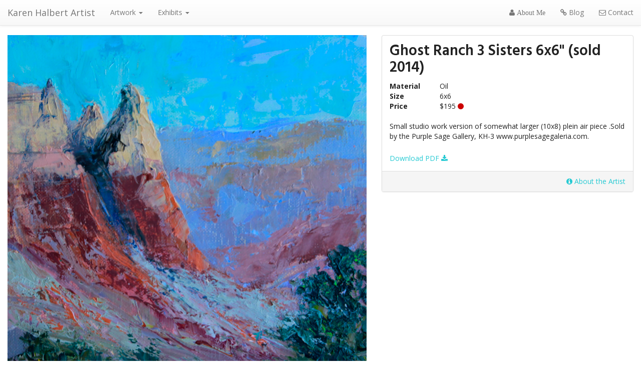

--- FILE ---
content_type: text/html;charset=UTF-8
request_url: https://karenhalbert.com/artdetails.cfm?id=663
body_size: 9833
content:
     
      

<!DOCTYPE html>
<html lang="en">
<head>
	<meta charset="utf-8">
	<meta http-equiv="X-UA-Compatible" content="IE=edge">
	<meta name="viewport" content="width=device-width, initial-scale=1">
    <meta name="Keywords" content="Karen Halbert, art, artist, Woodstock, NY, New York, watercolor, Hudson Valley, Wall Street, pastel, Santa Fe, NM, New Mexico" />
    <meta name="description" content="Karen Halbert Artist, From Wall Street to Woodstock to Santa Fe... Watercolor, Oil, Acrylic, and Pastel works of art..." />    
	<!-- The above 3 meta tags *must* come first in the head; any other head content must come *after* these tags -->
	<title>Ghost Ranch 3 Sisters 6x6" (sold 2014) | Karen Halbert Artist | www.KarenHalbert.com</title>
	
<link href='https://fonts.googleapis.com/css?family=Open+Sans:400,400italic,700|Hind:600' rel='stylesheet' type='text/css'>
     
<link rel="stylesheet" href="/css/font-awesome-4.5.0/css/font-awesome.min.css">

<link rel="stylesheet" href="/bootstrap/css/bootstrap.min.css">

<link rel="stylesheet" href="/bootstrap/css/bootstrap-theme.min.css">

<link rel="stylesheet" href="/css/global.css" /> 

<link rel="stylesheet" type="text/css" href="https://cdn.datatables.net/v/bs/dt-1.10.16/r-2.2.0/rg-1.0.2/datatables.min.css"/>


    
<!-- HTML5 shim and Respond.js for IE8 support of HTML5 elements and media queries -->
<!-- WARNING: Respond.js doesn't work if you view the page via file:// -->
<!--[if lt IE 9]>
	<script src="https://oss.maxcdn.com/html5shiv/3.7.2/html5shiv.min.js"></script>
	<script src="https://oss.maxcdn.com/respond/1.4.2/respond.min.js"></script>
<![endif]-->

    
<style type="text/css">
    <!--
    
body {
     background-color: #ffffff;
    
}
    
.dl-horizontal dt {
    float: left;
    width: 100px;
    clear: left;
    text-align: left;
    overflow: hidden;
    text-overflow: ellipsis;
    white-space: nowrap;
}
    
    -->
</style>

</head>




<body>

<nav class="navbar navbar-default navbar-fixed-top">
  <div class="container-fluid">
	
	  
    <!-- Brand and toggle get grouped for better mobile display -->
    <div class="navbar-header">
      <button type="button" class="navbar-toggle collapsed" data-toggle="collapse" data-target="#kh-navbar-collapse-1" aria-expanded="false">
        <span class="sr-only">Toggle navigation</span>
        <span class="icon-bar"></span>
        <span class="icon-bar"></span>
        <span class="icon-bar"></span>
      </button>
       <a href="/" class="navbar-brand">Karen Halbert Artist</a>
    </div>	  
	  
    
     
	
    <div class="collapse navbar-collapse" id="kh-navbar-collapse-1">
		
<ul class="nav navbar-nav">

	<li class="dropdown ">
		<a href="#" class="dropdown-toggle" data-toggle="dropdown" role="button" aria-haspopup="true" aria-expanded="false">
			Artwork <span class="caret"></span>
		</a>

		<ul class="dropdown-menu">


 <li class="dropdown-header">Browse by Availability</li>              
            
                
  <li >
    <a href="/artwork.cfm?availability=all&category_id=0">
     All Artwork
    </a>
  </li>

  <li >
    <a href="/artwork.cfm?availability=available&category_id=0">
      Available Artwork
    </a>
  </li>

  <li >
    <a href="/artwork.cfm?availability=unavailable&category_id=0">
      Unavailable Artwork
    </a>
  </li>                
                
 
              
      
            <li role="separator" class="divider"></li>
            <li class="dropdown-header">Browse by Category</li>     
        
              
              <li >
                <a href="/artwork.cfm?category_id=0&availableOnly=0&material_id=0">
                  All Categories
                </a>
              </li>
              
    <li >
      <a href="/artwork.cfm?category_id=40&availability=all">
        Workshops: <span class="text-muted">(1)</span>
      </a>
    </li>
  
    <li >
      <a href="/artwork.cfm?category_id=16&availability=all">
        Recent Work: <span class="text-muted">(11)</span>
      </a>
    </li>
  
    <li >
      <a href="/artwork.cfm?category_id=44&availability=all">
        Landscapes <span class="text-muted">(33)</span>
      </a>
    </li>
  
    <li >
      <a href="/artwork.cfm?category_id=43&availability=all">
        Waterscapes <span class="text-muted">(23)</span>
      </a>
    </li>
  
    <li >
      <a href="/artwork.cfm?category_id=45&availability=all">
        Earlier Work <span class="text-muted">(18)</span>
      </a>
    </li>
  
    <li >
      <a href="/artwork.cfm?category_id=41&availability=all">
        Armatures Only: <span class="text-muted">(24)</span>
      </a>
    </li>
  
    <li >
      <a href="/artwork.cfm?category_id=32&availability=all">
        Select Paintings Overlaid with Armatures: <span class="text-muted">(6)</span>
      </a>
    </li>
  
    <li >
      <a href="/artwork.cfm?category_id=20&availability=all">
        Studies: <span class="text-muted">(20)</span>
      </a>
    </li>
  
    <li >
      <a href="/artwork.cfm?category_id=24&availability=all">
        Karen at Work <span class="text-muted">(45)</span>
      </a>
    </li>
   

    
    
        </ul>
    </li>
    
	<li class="dropdown ">
		<a href="#" class="dropdown-toggle" data-toggle="dropdown" role="button" aria-haspopup="true" aria-expanded="false">
			Exhibits <span class="caret"></span>
		</a>

		<ul class="dropdown-menu">
			
				<li >
					<a href="/myexhibits.cfm?exhibit_id=129">Highlights: 2025 Aug Workshop by Halbert and Albert </a>
				</li>
			
				<li >
					<a href="/myexhibits.cfm?exhibit_id=128">Karen Wrey Gallery - Los Alamos</a>
				</li>
			
		</ul>
	</li>

</ul>

		



		
      <ul class="nav navbar-nav navbar-right">
        
          <li  ><a href="/aboutme.cfm"><i class="fa fa-user" aria-hidden="true"> About Me</i></a></li>
        <li><a target="_blank" href="https://karenhalbert.blogspot.com/"><i class="fa fa-link" aria-hidden="true"></i> Blog</a></li>
		  <li><a href="mailto:karen.halbert@gmail.com"><i class="fa fa-envelope-o" aria-hidden="true"></i> Contact</a></li>

      </ul>		
		
    </div><!-- /.navbar-collapse -->
  </div><!-- /.container-fluid -->
</nav>



<div class="container-fluid">

    <div class="row">
        <div class="col-xs-12 col-md-7 text-right" style="background-color: #FFFFFF; padding-bottom:30px;">

                 

            
            <img src="/images/art/3sisters300ppi.jpg" 
                 alt="/images/art/3sisters300ppi_lg.jpg" 
                 class="img-responsive hidden-xs hidden-sm visible-md visible-lg">
            
            <img src="/images/art/3sisters300ppi_lg.jpg" 
                 alt="/images/art/3sisters300ppi_lg.jpg" 
                 class="img-responsive visible-xs visible-sm hidden-md hidden-lg">



        </div>
        <div class="col-xs-12 col-md-5">

            <div class="panel panel-default">
                
                
            <div class="panel-body">                     

                <h2 style="margin-top:0px;">Ghost Ranch 3 Sisters 6x6" (sold 2014)</h2>                

                
                <dl class="dl-horizontal">
                  <dt class="col-3">Material</dt>
                  <dd class="col-9">Oil</dd>                    
  
                  <dt>Size</dt>
                  <dd>6x6</dd>
                
                  <dt>Price</dt>
                  <dd>$195 
                    <i class="fa fa-circle soldSticker" aria-hidden="true"></i>
                     

                  </dd>
                
                </dl>				

                <p style="margin-bottom: 24px;">Small studio work version of somewhat larger (10x8) plein air piece .Sold by the Purple Sage Gallery, KH-3 www.purplesagegaleria.com. </p>
               
                <a href="pdf_artdetails.cfm?id=663" class="text-primary" title="Download PDF" >Download PDF <i class="fa fa-download" aria-hidden="true"></i></a>
                  
                

            </div>
            <div class="panel-footer clearfix">
               

                <div class="pull-right">     
                    
                      <a href="aboutme.cfm"><i class="fa fa-info-circle" aria-hidden="true"></i> About the Artist</a>
                 </div>
                
            </div>
            </div>
                
              

        </div>	
    </div>
        

             
		         
		
	
				
		
	
</div>
		


	<div class="container-fluid text-center">
	<div class="panel panel-default">
  
        

            

        
    <div class="panel-footer">


            <a href="http://www.archinet.net/" class="center-block" style="margin-right: 15px; margin-top: 8px;">
            	<img src="/images/archinet_logo_tm_127-25.png" width="127" height="25" > 
			</a>             
            <div class="center-block" style="padding: 8px 0px;">
                <small>
                <a href="http://www.archinet.net/">
                    Website powered by Archinet LLC | &copy; 2026
                </a>
                </small>
            </div>
           


    </div>        
	</div>          
	</div>

<a href="#" class="back-to-top">
	<i class="fa fa-chevron-up"></i>
    BACK TO TOP
</a> <!-- Javascript Files
    ================================================== -->
<!-- Placed at the end of the document so the pages load faster -->
<script type="text/javascript" src="/js/jquery-1.11.3.min.js"></script>
<script type="text/javascript" src="/bootstrap/js/bootstrap.min.js"></script>
<!-- retina image replace with *@2x* files -->
<script type="text/javascript" src="/js/retina.min.js"></script>
<script type="text/javascript" src="/js/jquery.matchHeight.js"></script>
<script type="text/javascript" src="/js/karenhalbert.js"></script>


</body>

</html>


--- FILE ---
content_type: text/css
request_url: https://karenhalbert.com/css/global.css
body_size: 1574
content:
@charset "UTF-8";
/* CSS Document */
body {	font-family: 'Open Sans', sans-serif;
        padding-top: 70px;
	
}

.jumboHome	{


		background: url('../images/bkgd_1500-925.jpg');
		background-position:center;
		background-repeat: no-repeat;
		background-size: cover;
		min-height:1000px;
		color:#ffffff;
		background-color: #545759;
		margin-bottom:10px;
		
}

.jumboMembership	{


		background: url('../images/bkgd_membership_1500.jpg');
		background-position:center;
		background-repeat: no-repeat;
		background-size: cover;
		min-height:300px;
		color:#ffffff;
		background-color: #545759;
		margin-bottom:10px;
		
}

.jumboMembership li 	{
	font-size:18px;
	}

h1, h2, h3, h4, h5, h6 {
	font-family: 'Hind', sans-serif;
	font-weight:600;
}

footer: {background-color:#ccc;}

.modal.modal-wide .modal-dialog {
  width: 90%;
}

.right-block {
    display: block;
    margin-left: auto;
    margin-right: 0;
}

.soldSticker	{color: #CC0000}



.dl-horizontal dt {
    float: left;
    width: 100px;
    clear: left;
    text-align: left;
    overflow: hidden;
    text-overflow: ellipsis;
    white-space: nowrap;
}



.dl-horizontal dd {
    margin-left: 60px;
}

.itemThumbImage	{
	width: 100%;

}

@media (min-width: 768px) {
	
.itemThumbImage	{
	max-height: 300px;
	width: auto;
}
	
}



.back-to-top {
	background: none;
	margin: 0; 
	position: fixed; 
	bottom: 20px;
	right: 20px;
	width: 70px;
	height: 100px;
	z-index: 100;
	display: none;
	text-decoration: none;
	color: #222;
	background-color: #fff;
	text-align:center;
}
 
.back-to-top i {
  font-size: 60px;
}

--- FILE ---
content_type: application/javascript
request_url: https://karenhalbert.com/js/retina.min.js
body_size: 2913
content:
/*!
 * Retina.js v1.3.0
 *
 * Copyright 2014 Imulus, LLC
 * Released under the MIT license
 *
 * Retina.js is an open source script that makes it easy to serve
 * high-resolution images to devices with retina displays.
 */
(function(){var c=(typeof exports==="undefined"?window:exports);
var d={retinaImageSuffix:"@2x",check_mime_type:true,force_original_dimensions:true};function b(){}c.Retina=b;b.configure=function(h){if(h===null){h={};
}for(var i in h){if(h.hasOwnProperty(i)){d[i]=h[i];}}};b.init=function(h){if(h===null){h=c;}var i=h.onload||function(){};h.onload=function(){var j=document.getElementsByTagName("img"),k=[],l,m;
for(l=0;l<j.length;l+=1){m=j[l];if(!!!m.getAttributeNode("data-no-retina")){k.push(new e(m));}}i();};};b.isRetina=function(){var h="(-webkit-min-device-pixel-ratio: 1.5), (min--moz-device-pixel-ratio: 1.5), (-o-min-device-pixel-ratio: 3/2), (min-resolution: 1.5dppx)";
if(c.devicePixelRatio>1){return true;}if(c.matchMedia&&c.matchMedia(h).matches){return true;}return false;};var g=/\.\w+$/;function a(h){return d.retinaImageSuffix+h;
}function f(k,i){this.path=k||"";if(typeof i!=="undefined"&&i!==null){this.at_2x_path=i;this.perform_check=false;}else{if(undefined!==document.createElement){var h=document.createElement("a");
h.href=this.path;h.pathname=h.pathname.replace(g,a);this.at_2x_path=h.href;}else{var j=this.path.split("?");j[0]=j[0].replace(g,a);this.at_2x_path=j.join("?");
}this.perform_check=true;}}c.RetinaImagePath=f;f.confirmed_paths=[];f.prototype.is_external=function(){return !!(this.path.match(/^https?\:/i)&&!this.path.match("//"+document.domain));
};f.prototype.check_2x_variant=function(j){var h,i=this;if(this.is_external()){return j(false);}else{if(!this.perform_check&&typeof this.at_2x_path!=="undefined"&&this.at_2x_path!==null){return j(true);
}else{if(this.at_2x_path in f.confirmed_paths){return j(true);}else{h=new XMLHttpRequest();h.open("HEAD",this.at_2x_path);h.onreadystatechange=function(){if(h.readyState!==4){return j(false);
}if(h.status>=200&&h.status<=399){if(d.check_mime_type){var k=h.getResponseHeader("Content-Type");if(k===null||!k.match(/^image/i)){return j(false);}}f.confirmed_paths.push(i.at_2x_path);
return j(true);}else{return j(false);}};h.send();}}}};function e(h){this.el=h;this.path=new f(this.el.getAttribute("src"),this.el.getAttribute("data-at2x"));
var i=this;this.path.check_2x_variant(function(j){if(j){i.swap();}});}c.RetinaImage=e;e.prototype.swap=function(j){if(typeof j==="undefined"){j=this.path.at_2x_path;
}var h=this;function i(){if(!h.el.complete){setTimeout(i,5);}else{if(d.force_original_dimensions){if(h.el.offsetWidth&&h.el.offsetHeight){h.el.setAttribute("width",h.el.offsetWidth);
h.el.setAttribute("height",h.el.offsetHeight);}else{h.el.setAttribute("width",h.el.naturalWidth);h.el.setAttribute("height",h.el.naturalHeight);}}h.el.setAttribute("src",j);
}}i();};if(b.isRetina()){b.init(c);}})();

--- FILE ---
content_type: application/javascript
request_url: https://karenhalbert.com/js/karenhalbert.js
body_size: 712
content:
// JavaScript Document
// conatins base js code that is included on all pages for karenhalbert.com

$(document).ready(function() {
	//back to top functionality
	var offset = 250;
	var duration = 300;
 
	$(window).scroll(function() {
 
		if (jQuery(this).scrollTop() > offset) {
 
			$('.back-to-top').fadeIn(duration);
		 
		} else {
		 
			$('.back-to-top').fadeOut(duration);
		 
		}
 
	});
 
	$('.back-to-top').click(function(event) {
 
		event.preventDefault();
 
		$('html, body').animate({scrollTop: 0}, duration);
 
		return false;
 
		})
	
	var matchHeightOpts = {
		byRow: true,
		property: 'height',
		target: null,
		remove: false		
	}
	
	$('.itemMatch').matchHeight(matchHeightOpts); 
 
});
 
			
			